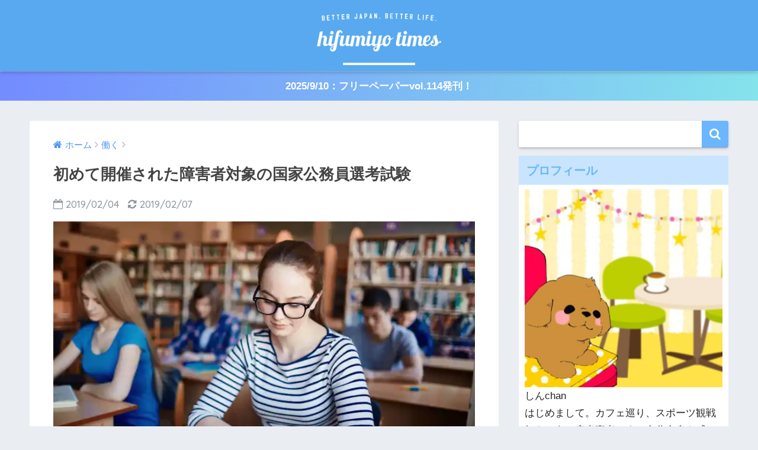

--- FILE ---
content_type: text/html; charset=UTF-8
request_url: https://1234times.jp/article_42701.html
body_size: 15281
content:
<!doctype html>
<!--[if lt IE 7]><html dir="ltr" lang="ja" class="no-js lt-ie9 lt-ie8 lt-ie7"><![endif]-->
<!--[if (IE 7)&!(IEMobile)]><html dir="ltr" lang="ja" class="no-js lt-ie9 lt-ie8"><![endif]-->
<!--[if (IE 8)&!(IEMobile)]><html dir="ltr" lang="ja" class="no-js lt-ie9"><![endif]-->
<!--[if gt IE 8]><!--> <html dir="ltr" lang="ja" class="no-js"><!--<![endif]-->
	<head>
		<meta charset="utf-8">
		<meta http-equiv="X-UA-Compatible" content="IE=edge">
		<meta name="HandheldFriendly" content="True">
		<meta name="MobileOptimized" content="320">
		<meta name="viewport" content="width=device-width, initial-scale=1 ,viewport-fit=cover"/>
		<meta name="msapplication-TileColor" content="#6bb6ff">
        <meta name="theme-color" content="#6bb6ff">
		<link rel="pingback" href="https://1234times.jp/xmlrpc.php">
		<script type="text/javascript">
/* <![CDATA[ */
(()=>{var e={};e.g=function(){if("object"==typeof globalThis)return globalThis;try{return this||new Function("return this")()}catch(e){if("object"==typeof window)return window}}(),function({ampUrl:n,isCustomizePreview:t,isAmpDevMode:r,noampQueryVarName:o,noampQueryVarValue:s,disabledStorageKey:i,mobileUserAgents:a,regexRegex:c}){if("undefined"==typeof sessionStorage)return;const d=new RegExp(c);if(!a.some((e=>{const n=e.match(d);return!(!n||!new RegExp(n[1],n[2]).test(navigator.userAgent))||navigator.userAgent.includes(e)})))return;e.g.addEventListener("DOMContentLoaded",(()=>{const e=document.getElementById("amp-mobile-version-switcher");if(!e)return;e.hidden=!1;const n=e.querySelector("a[href]");n&&n.addEventListener("click",(()=>{sessionStorage.removeItem(i)}))}));const g=r&&["paired-browsing-non-amp","paired-browsing-amp"].includes(window.name);if(sessionStorage.getItem(i)||t||g)return;const u=new URL(location.href),m=new URL(n);m.hash=u.hash,u.searchParams.has(o)&&s===u.searchParams.get(o)?sessionStorage.setItem(i,"1"):m.href!==u.href&&(window.stop(),location.replace(m.href))}({"ampUrl":"https:\/\/1234times.jp\/article_42701.html\/amp","noampQueryVarName":"noamp","noampQueryVarValue":"mobile","disabledStorageKey":"amp_mobile_redirect_disabled","mobileUserAgents":["Mobile","Android","Silk\/","Kindle","BlackBerry","Opera Mini","Opera Mobi"],"regexRegex":"^\\\/((?:.|\\n)+)\\\/([i]*)$","isCustomizePreview":false,"isAmpDevMode":false})})();
/* ]]> */
</script>
<title>初めて開催された障害者対象の国家公務員選考試験 | HIFUMIYO TIMES</title>

		<!-- All in One SEO 4.9.3 - aioseo.com -->
	<meta name="description" content="2019年2月3日（日）、国家公務員 障害者選考試験 第一次選考が行われた。全国9都市22会場で開催された第一次選考の筆記試験には、採用予定数676人に対し、8,712人が臨んだとのこと。" />
	<meta name="robots" content="max-image-preview:large" />
	<meta name="author" content="しんchan"/>
	<link rel="canonical" href="https://1234times.jp/article_42701.html" />
	<meta name="generator" content="All in One SEO (AIOSEO) 4.9.3" />
		<script type="application/ld+json" class="aioseo-schema">
			{"@context":"https:\/\/schema.org","@graph":[{"@type":"Article","@id":"https:\/\/1234times.jp\/article_42701.html#article","name":"\u521d\u3081\u3066\u958b\u50ac\u3055\u308c\u305f\u969c\u5bb3\u8005\u5bfe\u8c61\u306e\u56fd\u5bb6\u516c\u52d9\u54e1\u9078\u8003\u8a66\u9a13 | HIFUMIYO TIMES","headline":"\u521d\u3081\u3066\u958b\u50ac\u3055\u308c\u305f\u969c\u5bb3\u8005\u5bfe\u8c61\u306e\u56fd\u5bb6\u516c\u52d9\u54e1\u9078\u8003\u8a66\u9a13","author":{"@id":"https:\/\/1234times.jp\/article_author\/shin_chan#author"},"publisher":{"@id":"https:\/\/1234times.jp\/#organization"},"image":{"@type":"ImageObject","url":"https:\/\/i0.wp.com\/1234times.jp\/wp-content\/uploads\/2019\/02\/graphicstock-pretty-learner-writing-test-or-making-notes_Skbf_pvAmb.jpg?fit=1280%2C853&ssl=1","width":1280,"height":853},"datePublished":"2019-02-04T14:50:14+09:00","dateModified":"2019-02-07T14:43:28+09:00","inLanguage":"ja","mainEntityOfPage":{"@id":"https:\/\/1234times.jp\/article_42701.html#webpage"},"isPartOf":{"@id":"https:\/\/1234times.jp\/article_42701.html#webpage"},"articleSection":"\u50cd\u304f, \u5c31\u8077, \u969c\u5bb3\u8005, \u96c7\u7528"},{"@type":"BreadcrumbList","@id":"https:\/\/1234times.jp\/article_42701.html#breadcrumblist","itemListElement":[{"@type":"ListItem","@id":"https:\/\/1234times.jp#listItem","position":1,"name":"Home","item":"https:\/\/1234times.jp","nextItem":{"@type":"ListItem","@id":"https:\/\/1234times.jp\/category\/work#listItem","name":"\u50cd\u304f"}},{"@type":"ListItem","@id":"https:\/\/1234times.jp\/category\/work#listItem","position":2,"name":"\u50cd\u304f","item":"https:\/\/1234times.jp\/category\/work","nextItem":{"@type":"ListItem","@id":"https:\/\/1234times.jp\/article_42701.html#listItem","name":"\u521d\u3081\u3066\u958b\u50ac\u3055\u308c\u305f\u969c\u5bb3\u8005\u5bfe\u8c61\u306e\u56fd\u5bb6\u516c\u52d9\u54e1\u9078\u8003\u8a66\u9a13"},"previousItem":{"@type":"ListItem","@id":"https:\/\/1234times.jp#listItem","name":"Home"}},{"@type":"ListItem","@id":"https:\/\/1234times.jp\/article_42701.html#listItem","position":3,"name":"\u521d\u3081\u3066\u958b\u50ac\u3055\u308c\u305f\u969c\u5bb3\u8005\u5bfe\u8c61\u306e\u56fd\u5bb6\u516c\u52d9\u54e1\u9078\u8003\u8a66\u9a13","previousItem":{"@type":"ListItem","@id":"https:\/\/1234times.jp\/category\/work#listItem","name":"\u50cd\u304f"}}]},{"@type":"Organization","@id":"https:\/\/1234times.jp\/#organization","name":"\u3088\u308a\u826f\u3044\u793e\u4f1a\u3092\u76ee\u6307\u3059\u30e1\u30c7\u30a3\u30a2 HIFUMIYO TIMES","url":"https:\/\/1234times.jp\/"},{"@type":"Person","@id":"https:\/\/1234times.jp\/article_author\/shin_chan#author","url":"https:\/\/1234times.jp\/article_author\/shin_chan","name":"\u3057\u3093chan","image":{"@type":"ImageObject","@id":"https:\/\/1234times.jp\/article_42701.html#authorImage","url":"https:\/\/1234times.jp\/wp-content\/uploads\/2017\/01\/\u3057\u3093chan_avatar_1484893450-96x96.jpg","width":96,"height":96,"caption":"\u3057\u3093chan"}},{"@type":"WebPage","@id":"https:\/\/1234times.jp\/article_42701.html#webpage","url":"https:\/\/1234times.jp\/article_42701.html","name":"\u521d\u3081\u3066\u958b\u50ac\u3055\u308c\u305f\u969c\u5bb3\u8005\u5bfe\u8c61\u306e\u56fd\u5bb6\u516c\u52d9\u54e1\u9078\u8003\u8a66\u9a13 | HIFUMIYO TIMES","description":"2019\u5e742\u67083\u65e5\uff08\u65e5\uff09\u3001\u56fd\u5bb6\u516c\u52d9\u54e1 \u969c\u5bb3\u8005\u9078\u8003\u8a66\u9a13 \u7b2c\u4e00\u6b21\u9078\u8003\u304c\u884c\u308f\u308c\u305f\u3002\u5168\u56fd9\u90fd\u5e0222\u4f1a\u5834\u3067\u958b\u50ac\u3055\u308c\u305f\u7b2c\u4e00\u6b21\u9078\u8003\u306e\u7b46\u8a18\u8a66\u9a13\u306b\u306f\u3001\u63a1\u7528\u4e88\u5b9a\u6570676\u4eba\u306b\u5bfe\u3057\u30018,712\u4eba\u304c\u81e8\u3093\u3060\u3068\u306e\u3053\u3068\u3002","inLanguage":"ja","isPartOf":{"@id":"https:\/\/1234times.jp\/#website"},"breadcrumb":{"@id":"https:\/\/1234times.jp\/article_42701.html#breadcrumblist"},"author":{"@id":"https:\/\/1234times.jp\/article_author\/shin_chan#author"},"creator":{"@id":"https:\/\/1234times.jp\/article_author\/shin_chan#author"},"image":{"@type":"ImageObject","url":"https:\/\/i0.wp.com\/1234times.jp\/wp-content\/uploads\/2019\/02\/graphicstock-pretty-learner-writing-test-or-making-notes_Skbf_pvAmb.jpg?fit=1280%2C853&ssl=1","@id":"https:\/\/1234times.jp\/article_42701.html\/#mainImage","width":1280,"height":853},"primaryImageOfPage":{"@id":"https:\/\/1234times.jp\/article_42701.html#mainImage"},"datePublished":"2019-02-04T14:50:14+09:00","dateModified":"2019-02-07T14:43:28+09:00"},{"@type":"WebSite","@id":"https:\/\/1234times.jp\/#website","url":"https:\/\/1234times.jp\/","name":"\u3088\u308a\u826f\u3044\u793e\u4f1a\u3092\u76ee\u6307\u3059\u30e1\u30c7\u30a3\u30a2 HIFUMIYO TIMES","alternateName":"HIFUMIYO TIMES","inLanguage":"ja","publisher":{"@id":"https:\/\/1234times.jp\/#organization"}}]}
		</script>
		<!-- All in One SEO -->

<link rel='dns-prefetch' href='//secure.gravatar.com' />
<link rel='dns-prefetch' href='//stats.wp.com' />
<link rel='dns-prefetch' href='//ajax.googleapis.com' />
<link rel='dns-prefetch' href='//fonts.googleapis.com' />
<link rel='dns-prefetch' href='//v0.wordpress.com' />
<link rel='dns-prefetch' href='//widgets.wp.com' />
<link rel='dns-prefetch' href='//s0.wp.com' />
<link rel='dns-prefetch' href='//0.gravatar.com' />
<link rel='dns-prefetch' href='//1.gravatar.com' />
<link rel='dns-prefetch' href='//2.gravatar.com' />
<link rel='dns-prefetch' href='//jetpack.wordpress.com' />
<link rel='dns-prefetch' href='//public-api.wordpress.com' />
<link rel='preconnect' href='//i0.wp.com' />
<link rel='preconnect' href='//c0.wp.com' />
<link rel="alternate" type="application/rss+xml" title="より良い社会を目指すメディア HIFUMIYO TIMES &raquo; フィード" href="https://1234times.jp/feed" />
<link rel="alternate" type="application/rss+xml" title="より良い社会を目指すメディア HIFUMIYO TIMES &raquo; コメントフィード" href="https://1234times.jp/comments/feed" />
<link rel="alternate" title="oEmbed (JSON)" type="application/json+oembed" href="https://1234times.jp/wp-json/oembed/1.0/embed?url=https%3A%2F%2F1234times.jp%2Farticle_42701.html" />
<link rel="alternate" title="oEmbed (XML)" type="text/xml+oembed" href="https://1234times.jp/wp-json/oembed/1.0/embed?url=https%3A%2F%2F1234times.jp%2Farticle_42701.html&#038;format=xml" />
<style id='wp-img-auto-sizes-contain-inline-css' type='text/css'>
img:is([sizes=auto i],[sizes^="auto," i]){contain-intrinsic-size:3000px 1500px}
/*# sourceURL=wp-img-auto-sizes-contain-inline-css */
</style>
<link rel='stylesheet' id='jetpack_related-posts-css' href='https://c0.wp.com/p/jetpack/15.4/modules/related-posts/related-posts.css' type='text/css' media='all' />
<style id='wp-block-library-inline-css' type='text/css'>
:root{--wp-block-synced-color:#7a00df;--wp-block-synced-color--rgb:122,0,223;--wp-bound-block-color:var(--wp-block-synced-color);--wp-editor-canvas-background:#ddd;--wp-admin-theme-color:#007cba;--wp-admin-theme-color--rgb:0,124,186;--wp-admin-theme-color-darker-10:#006ba1;--wp-admin-theme-color-darker-10--rgb:0,107,160.5;--wp-admin-theme-color-darker-20:#005a87;--wp-admin-theme-color-darker-20--rgb:0,90,135;--wp-admin-border-width-focus:2px}@media (min-resolution:192dpi){:root{--wp-admin-border-width-focus:1.5px}}.wp-element-button{cursor:pointer}:root .has-very-light-gray-background-color{background-color:#eee}:root .has-very-dark-gray-background-color{background-color:#313131}:root .has-very-light-gray-color{color:#eee}:root .has-very-dark-gray-color{color:#313131}:root .has-vivid-green-cyan-to-vivid-cyan-blue-gradient-background{background:linear-gradient(135deg,#00d084,#0693e3)}:root .has-purple-crush-gradient-background{background:linear-gradient(135deg,#34e2e4,#4721fb 50%,#ab1dfe)}:root .has-hazy-dawn-gradient-background{background:linear-gradient(135deg,#faaca8,#dad0ec)}:root .has-subdued-olive-gradient-background{background:linear-gradient(135deg,#fafae1,#67a671)}:root .has-atomic-cream-gradient-background{background:linear-gradient(135deg,#fdd79a,#004a59)}:root .has-nightshade-gradient-background{background:linear-gradient(135deg,#330968,#31cdcf)}:root .has-midnight-gradient-background{background:linear-gradient(135deg,#020381,#2874fc)}:root{--wp--preset--font-size--normal:16px;--wp--preset--font-size--huge:42px}.has-regular-font-size{font-size:1em}.has-larger-font-size{font-size:2.625em}.has-normal-font-size{font-size:var(--wp--preset--font-size--normal)}.has-huge-font-size{font-size:var(--wp--preset--font-size--huge)}.has-text-align-center{text-align:center}.has-text-align-left{text-align:left}.has-text-align-right{text-align:right}.has-fit-text{white-space:nowrap!important}#end-resizable-editor-section{display:none}.aligncenter{clear:both}.items-justified-left{justify-content:flex-start}.items-justified-center{justify-content:center}.items-justified-right{justify-content:flex-end}.items-justified-space-between{justify-content:space-between}.screen-reader-text{border:0;clip-path:inset(50%);height:1px;margin:-1px;overflow:hidden;padding:0;position:absolute;width:1px;word-wrap:normal!important}.screen-reader-text:focus{background-color:#ddd;clip-path:none;color:#444;display:block;font-size:1em;height:auto;left:5px;line-height:normal;padding:15px 23px 14px;text-decoration:none;top:5px;width:auto;z-index:100000}html :where(.has-border-color){border-style:solid}html :where([style*=border-top-color]){border-top-style:solid}html :where([style*=border-right-color]){border-right-style:solid}html :where([style*=border-bottom-color]){border-bottom-style:solid}html :where([style*=border-left-color]){border-left-style:solid}html :where([style*=border-width]){border-style:solid}html :where([style*=border-top-width]){border-top-style:solid}html :where([style*=border-right-width]){border-right-style:solid}html :where([style*=border-bottom-width]){border-bottom-style:solid}html :where([style*=border-left-width]){border-left-style:solid}html :where(img[class*=wp-image-]){height:auto;max-width:100%}:where(figure){margin:0 0 1em}html :where(.is-position-sticky){--wp-admin--admin-bar--position-offset:var(--wp-admin--admin-bar--height,0px)}@media screen and (max-width:600px){html :where(.is-position-sticky){--wp-admin--admin-bar--position-offset:0px}}

/*# sourceURL=wp-block-library-inline-css */
</style><style id='global-styles-inline-css' type='text/css'>
:root{--wp--preset--aspect-ratio--square: 1;--wp--preset--aspect-ratio--4-3: 4/3;--wp--preset--aspect-ratio--3-4: 3/4;--wp--preset--aspect-ratio--3-2: 3/2;--wp--preset--aspect-ratio--2-3: 2/3;--wp--preset--aspect-ratio--16-9: 16/9;--wp--preset--aspect-ratio--9-16: 9/16;--wp--preset--color--black: #000000;--wp--preset--color--cyan-bluish-gray: #abb8c3;--wp--preset--color--white: #ffffff;--wp--preset--color--pale-pink: #f78da7;--wp--preset--color--vivid-red: #cf2e2e;--wp--preset--color--luminous-vivid-orange: #ff6900;--wp--preset--color--luminous-vivid-amber: #fcb900;--wp--preset--color--light-green-cyan: #7bdcb5;--wp--preset--color--vivid-green-cyan: #00d084;--wp--preset--color--pale-cyan-blue: #8ed1fc;--wp--preset--color--vivid-cyan-blue: #0693e3;--wp--preset--color--vivid-purple: #9b51e0;--wp--preset--gradient--vivid-cyan-blue-to-vivid-purple: linear-gradient(135deg,rgb(6,147,227) 0%,rgb(155,81,224) 100%);--wp--preset--gradient--light-green-cyan-to-vivid-green-cyan: linear-gradient(135deg,rgb(122,220,180) 0%,rgb(0,208,130) 100%);--wp--preset--gradient--luminous-vivid-amber-to-luminous-vivid-orange: linear-gradient(135deg,rgb(252,185,0) 0%,rgb(255,105,0) 100%);--wp--preset--gradient--luminous-vivid-orange-to-vivid-red: linear-gradient(135deg,rgb(255,105,0) 0%,rgb(207,46,46) 100%);--wp--preset--gradient--very-light-gray-to-cyan-bluish-gray: linear-gradient(135deg,rgb(238,238,238) 0%,rgb(169,184,195) 100%);--wp--preset--gradient--cool-to-warm-spectrum: linear-gradient(135deg,rgb(74,234,220) 0%,rgb(151,120,209) 20%,rgb(207,42,186) 40%,rgb(238,44,130) 60%,rgb(251,105,98) 80%,rgb(254,248,76) 100%);--wp--preset--gradient--blush-light-purple: linear-gradient(135deg,rgb(255,206,236) 0%,rgb(152,150,240) 100%);--wp--preset--gradient--blush-bordeaux: linear-gradient(135deg,rgb(254,205,165) 0%,rgb(254,45,45) 50%,rgb(107,0,62) 100%);--wp--preset--gradient--luminous-dusk: linear-gradient(135deg,rgb(255,203,112) 0%,rgb(199,81,192) 50%,rgb(65,88,208) 100%);--wp--preset--gradient--pale-ocean: linear-gradient(135deg,rgb(255,245,203) 0%,rgb(182,227,212) 50%,rgb(51,167,181) 100%);--wp--preset--gradient--electric-grass: linear-gradient(135deg,rgb(202,248,128) 0%,rgb(113,206,126) 100%);--wp--preset--gradient--midnight: linear-gradient(135deg,rgb(2,3,129) 0%,rgb(40,116,252) 100%);--wp--preset--font-size--small: 13px;--wp--preset--font-size--medium: 20px;--wp--preset--font-size--large: 36px;--wp--preset--font-size--x-large: 42px;--wp--preset--spacing--20: 0.44rem;--wp--preset--spacing--30: 0.67rem;--wp--preset--spacing--40: 1rem;--wp--preset--spacing--50: 1.5rem;--wp--preset--spacing--60: 2.25rem;--wp--preset--spacing--70: 3.38rem;--wp--preset--spacing--80: 5.06rem;--wp--preset--shadow--natural: 6px 6px 9px rgba(0, 0, 0, 0.2);--wp--preset--shadow--deep: 12px 12px 50px rgba(0, 0, 0, 0.4);--wp--preset--shadow--sharp: 6px 6px 0px rgba(0, 0, 0, 0.2);--wp--preset--shadow--outlined: 6px 6px 0px -3px rgb(255, 255, 255), 6px 6px rgb(0, 0, 0);--wp--preset--shadow--crisp: 6px 6px 0px rgb(0, 0, 0);}:where(.is-layout-flex){gap: 0.5em;}:where(.is-layout-grid){gap: 0.5em;}body .is-layout-flex{display: flex;}.is-layout-flex{flex-wrap: wrap;align-items: center;}.is-layout-flex > :is(*, div){margin: 0;}body .is-layout-grid{display: grid;}.is-layout-grid > :is(*, div){margin: 0;}:where(.wp-block-columns.is-layout-flex){gap: 2em;}:where(.wp-block-columns.is-layout-grid){gap: 2em;}:where(.wp-block-post-template.is-layout-flex){gap: 1.25em;}:where(.wp-block-post-template.is-layout-grid){gap: 1.25em;}.has-black-color{color: var(--wp--preset--color--black) !important;}.has-cyan-bluish-gray-color{color: var(--wp--preset--color--cyan-bluish-gray) !important;}.has-white-color{color: var(--wp--preset--color--white) !important;}.has-pale-pink-color{color: var(--wp--preset--color--pale-pink) !important;}.has-vivid-red-color{color: var(--wp--preset--color--vivid-red) !important;}.has-luminous-vivid-orange-color{color: var(--wp--preset--color--luminous-vivid-orange) !important;}.has-luminous-vivid-amber-color{color: var(--wp--preset--color--luminous-vivid-amber) !important;}.has-light-green-cyan-color{color: var(--wp--preset--color--light-green-cyan) !important;}.has-vivid-green-cyan-color{color: var(--wp--preset--color--vivid-green-cyan) !important;}.has-pale-cyan-blue-color{color: var(--wp--preset--color--pale-cyan-blue) !important;}.has-vivid-cyan-blue-color{color: var(--wp--preset--color--vivid-cyan-blue) !important;}.has-vivid-purple-color{color: var(--wp--preset--color--vivid-purple) !important;}.has-black-background-color{background-color: var(--wp--preset--color--black) !important;}.has-cyan-bluish-gray-background-color{background-color: var(--wp--preset--color--cyan-bluish-gray) !important;}.has-white-background-color{background-color: var(--wp--preset--color--white) !important;}.has-pale-pink-background-color{background-color: var(--wp--preset--color--pale-pink) !important;}.has-vivid-red-background-color{background-color: var(--wp--preset--color--vivid-red) !important;}.has-luminous-vivid-orange-background-color{background-color: var(--wp--preset--color--luminous-vivid-orange) !important;}.has-luminous-vivid-amber-background-color{background-color: var(--wp--preset--color--luminous-vivid-amber) !important;}.has-light-green-cyan-background-color{background-color: var(--wp--preset--color--light-green-cyan) !important;}.has-vivid-green-cyan-background-color{background-color: var(--wp--preset--color--vivid-green-cyan) !important;}.has-pale-cyan-blue-background-color{background-color: var(--wp--preset--color--pale-cyan-blue) !important;}.has-vivid-cyan-blue-background-color{background-color: var(--wp--preset--color--vivid-cyan-blue) !important;}.has-vivid-purple-background-color{background-color: var(--wp--preset--color--vivid-purple) !important;}.has-black-border-color{border-color: var(--wp--preset--color--black) !important;}.has-cyan-bluish-gray-border-color{border-color: var(--wp--preset--color--cyan-bluish-gray) !important;}.has-white-border-color{border-color: var(--wp--preset--color--white) !important;}.has-pale-pink-border-color{border-color: var(--wp--preset--color--pale-pink) !important;}.has-vivid-red-border-color{border-color: var(--wp--preset--color--vivid-red) !important;}.has-luminous-vivid-orange-border-color{border-color: var(--wp--preset--color--luminous-vivid-orange) !important;}.has-luminous-vivid-amber-border-color{border-color: var(--wp--preset--color--luminous-vivid-amber) !important;}.has-light-green-cyan-border-color{border-color: var(--wp--preset--color--light-green-cyan) !important;}.has-vivid-green-cyan-border-color{border-color: var(--wp--preset--color--vivid-green-cyan) !important;}.has-pale-cyan-blue-border-color{border-color: var(--wp--preset--color--pale-cyan-blue) !important;}.has-vivid-cyan-blue-border-color{border-color: var(--wp--preset--color--vivid-cyan-blue) !important;}.has-vivid-purple-border-color{border-color: var(--wp--preset--color--vivid-purple) !important;}.has-vivid-cyan-blue-to-vivid-purple-gradient-background{background: var(--wp--preset--gradient--vivid-cyan-blue-to-vivid-purple) !important;}.has-light-green-cyan-to-vivid-green-cyan-gradient-background{background: var(--wp--preset--gradient--light-green-cyan-to-vivid-green-cyan) !important;}.has-luminous-vivid-amber-to-luminous-vivid-orange-gradient-background{background: var(--wp--preset--gradient--luminous-vivid-amber-to-luminous-vivid-orange) !important;}.has-luminous-vivid-orange-to-vivid-red-gradient-background{background: var(--wp--preset--gradient--luminous-vivid-orange-to-vivid-red) !important;}.has-very-light-gray-to-cyan-bluish-gray-gradient-background{background: var(--wp--preset--gradient--very-light-gray-to-cyan-bluish-gray) !important;}.has-cool-to-warm-spectrum-gradient-background{background: var(--wp--preset--gradient--cool-to-warm-spectrum) !important;}.has-blush-light-purple-gradient-background{background: var(--wp--preset--gradient--blush-light-purple) !important;}.has-blush-bordeaux-gradient-background{background: var(--wp--preset--gradient--blush-bordeaux) !important;}.has-luminous-dusk-gradient-background{background: var(--wp--preset--gradient--luminous-dusk) !important;}.has-pale-ocean-gradient-background{background: var(--wp--preset--gradient--pale-ocean) !important;}.has-electric-grass-gradient-background{background: var(--wp--preset--gradient--electric-grass) !important;}.has-midnight-gradient-background{background: var(--wp--preset--gradient--midnight) !important;}.has-small-font-size{font-size: var(--wp--preset--font-size--small) !important;}.has-medium-font-size{font-size: var(--wp--preset--font-size--medium) !important;}.has-large-font-size{font-size: var(--wp--preset--font-size--large) !important;}.has-x-large-font-size{font-size: var(--wp--preset--font-size--x-large) !important;}
/*# sourceURL=global-styles-inline-css */
</style>

<style id='classic-theme-styles-inline-css' type='text/css'>
/*! This file is auto-generated */
.wp-block-button__link{color:#fff;background-color:#32373c;border-radius:9999px;box-shadow:none;text-decoration:none;padding:calc(.667em + 2px) calc(1.333em + 2px);font-size:1.125em}.wp-block-file__button{background:#32373c;color:#fff;text-decoration:none}
/*# sourceURL=/wp-includes/css/classic-themes.min.css */
</style>
<link rel='stylesheet' id='author-profile-widget-css-css' href='https://1234times.jp/wp-content/plugins/author-profile-widget/./css/author-profile-widget.css' type='text/css' media='all' />
<link rel='stylesheet' id='sng-stylesheet-css' href='https://1234times.jp/wp-content/themes/sango-theme/style.css?ver14' type='text/css' media='all' />
<link rel='stylesheet' id='sng-option-css' href='https://1234times.jp/wp-content/themes/sango-theme/entry-option.css?ver14' type='text/css' media='all' />
<link rel='stylesheet' id='child-style-css' href='https://1234times.jp/wp-content/themes/sango-theme-child/style.css' type='text/css' media='all' />
<link rel='stylesheet' id='jetpack_likes-css' href='https://c0.wp.com/p/jetpack/15.4/modules/likes/style.css' type='text/css' media='all' />
<link rel='stylesheet' id='meks-author-widget-css' href='https://1234times.jp/wp-content/plugins/meks-smart-author-widget/css/style.css' type='text/css' media='all' />
<link crossorigin="anonymous" rel='stylesheet' id='sng-googlefonts-css' href='//fonts.googleapis.com/css?family=Quicksand%3A500%2C700' type='text/css' media='all' />
<link rel='stylesheet' id='sng-fontawesome-css' href='https://1234times.jp/wp-content/themes/sango-theme/library/fontawesome/css/font-awesome.min.css' type='text/css' media='all' />
<script type="text/javascript" id="jetpack_related-posts-js-extra">
/* <![CDATA[ */
var related_posts_js_options = {"post_heading":"h4"};
//# sourceURL=jetpack_related-posts-js-extra
/* ]]> */
</script>
<script type="text/javascript" src="https://c0.wp.com/p/jetpack/15.4/_inc/build/related-posts/related-posts.min.js" id="jetpack_related-posts-js"></script>
<script type="text/javascript" src="https://ajax.googleapis.com/ajax/libs/jquery/2.2.4/jquery.min.js" id="jquery-js"></script>
<script type="text/javascript" src="https://1234times.jp/wp-content/themes/sango-theme/library/js/modernizr.custom.min.js" id="sng-modernizr-js"></script>
<link rel="https://api.w.org/" href="https://1234times.jp/wp-json/" /><link rel="alternate" title="JSON" type="application/json" href="https://1234times.jp/wp-json/wp/v2/posts/42701" /><link rel="EditURI" type="application/rsd+xml" title="RSD" href="https://1234times.jp/xmlrpc.php?rsd" />
<link rel='shortlink' href='https://wp.me/p7G6Xd-b6J' />
<link rel="alternate" type="text/html" media="only screen and (max-width: 640px)" href="https://1234times.jp/article_42701.html/amp">	<style>img#wpstats{display:none}</style>
		<meta property="og:title" content="初めて開催された障害者対象の国家公務員選考試験" />
<meta property="og:description" content="倍率は10倍超え！6,997人が障害者対象国家公務員試験に挑戦！ 2019年2月3日（日）、国家公務員 障害者選考試験 第一次選考が行われた。全国9都市22会場で開催された第一次選考の筆記試験には、採用予定数676人に対 ... " />
<meta property="og:type" content="article" />
<meta property="og:url" content="https://1234times.jp/article_42701.html" />
<meta property="og:image" content="https://i0.wp.com/1234times.jp/wp-content/uploads/2019/02/graphicstock-pretty-learner-writing-test-or-making-notes_Skbf_pvAmb.jpg?fit=680%2C453&#038;ssl=1" />
<meta property="og:site_name" content="より良い社会を目指すメディア HIFUMIYO TIMES" />
<meta name="twitter:card" content="summary_large_image" />
<meta property="fb:app_id" content="1153207544730855"><script async src=""https://platform.twitter.com/widgets.js"" charset=""utf-8""></script> 
<!-- Meta Pixel Code -->
<script type='text/javascript'>
!function(f,b,e,v,n,t,s){if(f.fbq)return;n=f.fbq=function(){n.callMethod?
n.callMethod.apply(n,arguments):n.queue.push(arguments)};if(!f._fbq)f._fbq=n;
n.push=n;n.loaded=!0;n.version='2.0';n.queue=[];t=b.createElement(e);t.async=!0;
t.src=v;s=b.getElementsByTagName(e)[0];s.parentNode.insertBefore(t,s)}(window,
document,'script','https://connect.facebook.net/en_US/fbevents.js?v=next');
</script>
<!-- End Meta Pixel Code -->

      <script type='text/javascript'>
        var url = window.location.origin + '?ob=open-bridge';
        fbq('set', 'openbridge', '241014766514387', url);
      </script>
    <script type='text/javascript'>fbq('init', '241014766514387', {}, {
    "agent": "wordpress-6.9-3.0.16"
})</script><script type='text/javascript'>
    fbq('track', 'PageView', []);
  </script>
<!-- Meta Pixel Code -->
<noscript>
<img height="1" width="1" style="display:none" alt="fbpx"
src="https://www.facebook.com/tr?id=241014766514387&ev=PageView&noscript=1" />
</noscript>
<!-- End Meta Pixel Code -->
<link rel="amphtml" href="https://1234times.jp/article_42701.html/amp"><style>#amp-mobile-version-switcher{left:0;position:absolute;width:100%;z-index:100}#amp-mobile-version-switcher>a{background-color:#444;border:0;color:#eaeaea;display:block;font-family:-apple-system,BlinkMacSystemFont,Segoe UI,Roboto,Oxygen-Sans,Ubuntu,Cantarell,Helvetica Neue,sans-serif;font-size:16px;font-weight:600;padding:15px 0;text-align:center;-webkit-text-decoration:none;text-decoration:none}#amp-mobile-version-switcher>a:active,#amp-mobile-version-switcher>a:focus,#amp-mobile-version-switcher>a:hover{-webkit-text-decoration:underline;text-decoration:underline}</style><link rel="icon" href="https://i0.wp.com/1234times.jp/wp-content/uploads/2018/04/cropped-ico.png?fit=32%2C32&#038;ssl=1" sizes="32x32" />
<link rel="icon" href="https://i0.wp.com/1234times.jp/wp-content/uploads/2018/04/cropped-ico.png?fit=192%2C192&#038;ssl=1" sizes="192x192" />
<link rel="apple-touch-icon" href="https://i0.wp.com/1234times.jp/wp-content/uploads/2018/04/cropped-ico.png?fit=180%2C180&#038;ssl=1" />
<meta name="msapplication-TileImage" content="https://i0.wp.com/1234times.jp/wp-content/uploads/2018/04/cropped-ico.png?fit=270%2C270&#038;ssl=1" />
		<style type="text/css" id="wp-custom-css">
			/* トップページの幅 */
@media only screen and (min-width: 1230px) {
  .wrap {
    width: 1180px;
  }
  .d-5of7 {
    width: 70%;/*メインコンテンツ幅*/
  }
  .d-2of7 {
    width: 30%;/*サイドバー幅*/
  }
}

/* PC logo */
@media only screen and (min-width: 768px) {
 #logo, #logo img, .desktop-nav li a {
 height: 100px;
 line-height: 50px;
 }
}

/* mobile logo */
@media only screen and (min-width: 320px) {
 #logo, #logo img, .desktop-nav li a {
 height: 100px;
 line-height: 50px;
 }
}

/* ウィジェットの天地を小さく */
.widget {
 margin-bottom: .75em;
}

/* wave hiden */
.nothumb .entry-meta:after, .nothumb .page-title:after {
 content: none;
}		</style>
		<style>
a {color: #4f96f6;}
.main-c {color: #6bb6ff;}
.main-bc {background-color: #6bb6ff;}
.main-bdr,#inner-content .main-bdr {border-color:  #6bb6ff;}
.pastel-bc , #inner-content .pastel-bc {background-color: #c8e4ff;}
.accent-c {color: #ffb36b;}
.accent-bc {background-color: #ffb36b;}
.header,#footer-menu,.drawer__title {background-color: #58a9ef;}
#logo a {color: #FFF;}
.desktop-nav li a , .mobile-nav li a, #footer-menu a ,.copyright, #drawer__open,.drawer__title {color: #FFF;}
.drawer__title .close span, .drawer__title .close span:before {background: #FFF;}
.desktop-nav li:after {background: #FFF;}
.mobile-nav .current-menu-item {border-bottom-color: #FFF;}
.widgettitle {color: #6bb6ff;background-color:#c8e4ff;}
.footer {background-color: #e0e4eb;}
.footer, .footer a, .footer .widget ul li a {color: #3c3c3c;}
.body_bc {background-color: #eaedf2;}
/*Main Color*/
#toc_container .toc_title, #footer_menu .raised, .pagination a, .pagination span, #reply-title:before , .entry-content blockquote:before ,.main-c-before li:before ,.main-c-b:before{color: #6bb6ff;}
/*Main Color Background*/
#searchsubmit, #toc_container .toc_title:before, .cat-name, .pre_tag > span, .pagination .current, #submit ,.withtag_list > span,.main-bc-before li:before {background-color: #6bb6ff;}
/*Main Color Border*/
#toc_container, h3 ,.li-mainbdr ul,.li-mainbdr ol {border-color: #6bb6ff;}
/*Accent Color*/
.search-title .fa-search ,.acc-bc-before li:before {background: #ffb36b;}
/*Accent Color border*/
.li-accentbdr ul, .li-accentbdr ol {border-color: #ffb36b;}
/*Pastel Color Background*/
.pagination a:hover ,.li-pastelbc ul, .li-pastelbc ol {background: #c8e4ff;}
/*FontSize*/
body {font-size: 100%;}
@media only screen and (min-width: 481px) {
body {font-size: 107%;}
}
@media only screen and (min-width: 1030px) {
body {font-size: 107%;}
}
/*Others*/
.totop {background: #5ba9f7;}
.header-info a {color: #FFF; background: linear-gradient(95deg,#738bff,#85e3ec);}
.fixed-menu ul {background: #FFF;}
.fixed-menu a {color: #a2a7ab;}
.fixed-menu .current-menu-item a , .fixed-menu ul li a.active {color: #6bb6ff;}
.post-tab {background: #FFF;} .post-tab>div {color: #a7a7a7} .post-tab > div.tab-active{background: linear-gradient(45deg,#bdb9ff,#67b8ff)}
</style>
	</head>
	<body data-rsssl=1 class="wp-singular post-template-default single single-post postid-42701 single-format-standard wp-theme-sango-theme wp-child-theme-sango-theme-child">
		<div id="container">
			<header class="header header--center">
								<div id="inner-header" class="wrap cf">
										<p id="logo" class="h1 dfont">
						<a href="https://1234times.jp"><img src="https://1234times.jp/wp-content/uploads/2018/04/logo-1.png" alt="より良い社会を目指すメディア HIFUMIYO TIMES"></a>
					</p>
									</div>
							</header>
			<div class="header-info"><a href="">2025/9/10：フリーペーパーvol.114発刊！</a></div>	<div id="content">
		<div id="inner-content" class="wrap cf">
			<main id="main" class="m-all t-2of3 d-5of7 cf">
				
							       <article id="entry" class="cf post-42701 post type-post status-publish format-standard has-post-thumbnail category-work tag-find_work tag-handicapped tag-employmen">
			       	  <header class="article-header entry-header">
	<nav id="breadcrumb"><ul itemscope itemtype="http://schema.org/BreadcrumbList"><li itemprop="itemListElement" itemscope itemtype="http://schema.org/ListItem"><a href="https://1234times.jp" itemprop="item"><span itemprop="name">ホーム</span></a><meta itemprop="position" content="1" /></li><li itemprop="itemListElement" itemscope itemtype="http://schema.org/ListItem"><a href="https://1234times.jp/category/work" itemprop="item"><span itemprop="name">働く</span></a><meta itemprop="position" content="2" /></li></ul></nav>    <h1 class="entry-title single-title">初めて開催された障害者対象の国家公務員選考試験</h1>
	<p class="entry-meta vcard dfont">
			       	<time class="pubdate entry-time" datetime="2019-02-04">2019/02/04</time>
	       		       		<time class="updated entry-time" datetime="2019-02-07">2019/02/07</time>
       	    </p>
            <p class="post-thumbnail"><img width="680" height="453" src="https://i0.wp.com/1234times.jp/wp-content/uploads/2019/02/graphicstock-pretty-learner-writing-test-or-making-notes_Skbf_pvAmb.jpg?fit=680%2C453&amp;ssl=1" class="attachment-large size-large wp-post-image" alt="" decoding="async" fetchpriority="high" srcset="https://i0.wp.com/1234times.jp/wp-content/uploads/2019/02/graphicstock-pretty-learner-writing-test-or-making-notes_Skbf_pvAmb.jpg?w=1280&amp;ssl=1 1280w, https://i0.wp.com/1234times.jp/wp-content/uploads/2019/02/graphicstock-pretty-learner-writing-test-or-making-notes_Skbf_pvAmb.jpg?resize=300%2C200&amp;ssl=1 300w, https://i0.wp.com/1234times.jp/wp-content/uploads/2019/02/graphicstock-pretty-learner-writing-test-or-making-notes_Skbf_pvAmb.jpg?resize=768%2C512&amp;ssl=1 768w, https://i0.wp.com/1234times.jp/wp-content/uploads/2019/02/graphicstock-pretty-learner-writing-test-or-making-notes_Skbf_pvAmb.jpg?resize=1024%2C682&amp;ssl=1 1024w" sizes="(max-width: 680px) 100vw, 680px" /></p>
			    <div class="sns-btn sns-dif normal-sns">
            <ul>
          <!-- twitter -->
          <li class="tw sns-btn__item">
              <a href="http://twitter.com/share?url=https%3A%2F%2F1234times.jp%2Farticle_42701.html&text=%E5%88%9D%E3%82%81%E3%81%A6%E9%96%8B%E5%82%AC%E3%81%95%E3%82%8C%E3%81%9F%E9%9A%9C%E5%AE%B3%E8%80%85%E5%AF%BE%E8%B1%A1%E3%81%AE%E5%9B%BD%E5%AE%B6%E5%85%AC%E5%8B%99%E5%93%A1%E9%81%B8%E8%80%83%E8%A9%A6%E9%A8%93%EF%BD%9C%E3%82%88%E3%82%8A%E8%89%AF%E3%81%84%E7%A4%BE%E4%BC%9A%E3%82%92%E7%9B%AE%E6%8C%87%E3%81%99%E3%83%A1%E3%83%87%E3%82%A3%E3%82%A2+HIFUMIYO+TIMES" target="_blank" rel="nofollow">
                  <i class="fa fa-twitter"></i>
                  <span class="share_txt">ツイート</span>
              </a>
                        </li>

          <!-- facebook -->
          <li class="fb sns-btn__item">
              <a href="http://www.facebook.com/share.php?u=https%3A%2F%2F1234times.jp%2Farticle_42701.html&t=%E5%88%9D%E3%82%81%E3%81%A6%E9%96%8B%E5%82%AC%E3%81%95%E3%82%8C%E3%81%9F%E9%9A%9C%E5%AE%B3%E8%80%85%E5%AF%BE%E8%B1%A1%E3%81%AE%E5%9B%BD%E5%AE%B6%E5%85%AC%E5%8B%99%E5%93%A1%E9%81%B8%E8%80%83%E8%A9%A6%E9%A8%93%EF%BD%9C%E3%82%88%E3%82%8A%E8%89%AF%E3%81%84%E7%A4%BE%E4%BC%9A%E3%82%92%E7%9B%AE%E6%8C%87%E3%81%99%E3%83%A1%E3%83%87%E3%82%A3%E3%82%A2+HIFUMIYO+TIMES" target="_blank" rel="nofollow">
                  <i class="fa fa-facebook"></i>
                  <span class="share_txt">シェア</span>
              </a>
                        </li>

          <!-- はてなブックマーク -->
          <li class="hatebu sns-btn__item">
            <a href="http://b.hatena.ne.jp/add?mode=confirm&url=https%3A%2F%2F1234times.jp%2Farticle_42701.html"  onclick="javascript:window.open(this.href, '', 'menubar=no,toolbar=no,resizable=yes,scrollbars=yes,height=400,width=510');return false;" target="_blank" rel="nofollow">
                  <i class="fa fa-hatebu"></i>
                  <span class="share_txt">はてブ</span>
              </a>
                        </li>

          <!-- Google+ 別デザインのときは非表示に-->
          
          <!-- Pocket -->
          <li class="pkt sns-btn__item">
             <a href="http://getpocket.com/edit?url=https%3A%2F%2F1234times.jp%2Farticle_42701.html&title=%E5%88%9D%E3%82%81%E3%81%A6%E9%96%8B%E5%82%AC%E3%81%95%E3%82%8C%E3%81%9F%E9%9A%9C%E5%AE%B3%E8%80%85%E5%AF%BE%E8%B1%A1%E3%81%AE%E5%9B%BD%E5%AE%B6%E5%85%AC%E5%8B%99%E5%93%A1%E9%81%B8%E8%80%83%E8%A9%A6%E9%A8%93%EF%BD%9C%E3%82%88%E3%82%8A%E8%89%AF%E3%81%84%E7%A4%BE%E4%BC%9A%E3%82%92%E7%9B%AE%E6%8C%87%E3%81%99%E3%83%A1%E3%83%87%E3%82%A3%E3%82%A2+HIFUMIYO+TIMES" target="_blank" rel="nofollow">
                  <i class="fa fa-get-pocket"></i>
                  <span class="share_txt">Pocket</span>
              </a>
                        </li>

          <!-- LINE -->
          <li class="line sns-btn__item">
              <a href="http://line.me/R/msg/text/?https%3A%2F%2F1234times.jp%2Farticle_42701.html%0D%0A%E5%88%9D%E3%82%81%E3%81%A6%E9%96%8B%E5%82%AC%E3%81%95%E3%82%8C%E3%81%9F%E9%9A%9C%E5%AE%B3%E8%80%85%E5%AF%BE%E8%B1%A1%E3%81%AE%E5%9B%BD%E5%AE%B6%E5%85%AC%E5%8B%99%E5%93%A1%E9%81%B8%E8%80%83%E8%A9%A6%E9%A8%93%EF%BD%9C%E3%82%88%E3%82%8A%E8%89%AF%E3%81%84%E7%A4%BE%E4%BC%9A%E3%82%92%E7%9B%AE%E6%8C%87%E3%81%99%E3%83%A1%E3%83%87%E3%82%A3%E3%82%A2+HIFUMIYO+TIMES" target="_blank" rel="nofollow">
                 <i class="fa fa-comment"></i>
                  <span class="share_txt dfont">LINE</span>
              </a>
          </li>
      </ul>
  </div>
  </header><section class="entry-content cf">
  <h2><strong>倍率は10倍超え！6,997人が障害者対象国家公務員試験に挑戦！</strong></h2>
<p>2019年2月3日（日）、国家公務員 障害者選考試験 第一次選考が行われた。全国9都市22会場で開催された第一次選考の筆記試験には、採用予定数676人に対し、8,712人が申し込み、6,997人が受験したとのこと。</p>
<p>第一次選考通過者発表日は2月22日（金）10:00、第一次選考通過者対象の合同業務説明会（全国9都市：2月24日〜26日）を経て、第二次選考試験が2月27日（水）〜3月13日（水）に開催される。合格発表日は3月22日（金）10:00となっている。</p>
<p>各地域別の採用予定人数は</p>
<ul>
<li>北海道 43人</li>
<li>東北 48人</li>
<li>関東甲信越 328人</li>
<li>東海北陸 58人</li>
<li>近畿 68人</li>
<li>中国 37人</li>
<li>四国 26人</li>
<li>九州 51人</li>
<li>沖縄 17人</li>
</ul>
<p>となっている。</p>
<p>鹿児島県関係の採用予定機関は</p>
<ul>
<li>鹿児島地方法務局</li>
<li>鹿児島地方検察庁</li>
<li>鹿児島保護観察所</li>
<li>九州財務局</li>
<li>熊本国税局</li>
<li>国立療養所 星塚敬愛園</li>
<li>九州地方整備局（建設部門）</li>
<li>九州地方整備局（港湾空港部門）</li>
<li>九州運輸局</li>
</ul>
<p>となる。</p>
<p>国内初となる対象を障害者に限った国家公務員の全国統一試験。挑戦している方々の健闘を祈るとともに、しっかりとした選考、職場環境、そしてやりがいある仕事を今回の合格者が担当できるよう願う。</p>
<p>via：<a href="http://www.jinji.go.jp/saiyo/siken/senkou/senkoushiken.htm">人事院</a></p>

<div id='jp-relatedposts' class='jp-relatedposts' >
	<h3 class="jp-relatedposts-headline"><em>関連</em></h3>
</div>          <p class="hh hh11">最新情報を購読しよう！</p>
        <ul>
	        <li><a href="https://itunes.apple.com/jp/app/app/hifumiyo/id1130153753">iPhone/iPadの方（App store）</a></li>
	        <li><a href="https://play.google.com/store/apps/details?id=com.goodbarber.hifumiyotimes&hl=ja">Androidの方（Google play）</a></li>
	        <li><a href="https://twitter.com/HifumiyoTimes">公式twitter</a></li>
	        <li><a href="https://www.facebook.com/1234times.jp/">公式facebook</a></li>
        </ul>
        
        <p class="hh hh20">就労継続支援・就労移行支援事業者様へ</p>
        <div class="sng-box box2">
	        <p>HIFUMIYO TIMESでは毎月フリーペーパー版を発行しており、各エリア版の加盟店を募集中です。福祉事業者に最適なブランディングと広報力をご提供します。<a href="mailto:times@hifumiyo.co.jp">詳しくはお問い合わせください。</a></p></div>
</section><footer class="article-footer">
	
    <aside>
    	<div class="footer-contents">
        	    <div class="sns-btn sns-dif normal-sns">
      <span class="sns-btn__title dfont">SHARE</span>      <ul>
          <!-- twitter -->
          <li class="tw sns-btn__item">
              <a href="http://twitter.com/share?url=https%3A%2F%2F1234times.jp%2Farticle_42701.html&text=%E5%88%9D%E3%82%81%E3%81%A6%E9%96%8B%E5%82%AC%E3%81%95%E3%82%8C%E3%81%9F%E9%9A%9C%E5%AE%B3%E8%80%85%E5%AF%BE%E8%B1%A1%E3%81%AE%E5%9B%BD%E5%AE%B6%E5%85%AC%E5%8B%99%E5%93%A1%E9%81%B8%E8%80%83%E8%A9%A6%E9%A8%93%EF%BD%9C%E3%82%88%E3%82%8A%E8%89%AF%E3%81%84%E7%A4%BE%E4%BC%9A%E3%82%92%E7%9B%AE%E6%8C%87%E3%81%99%E3%83%A1%E3%83%87%E3%82%A3%E3%82%A2+HIFUMIYO+TIMES" target="_blank" rel="nofollow">
                  <i class="fa fa-twitter"></i>
                  <span class="share_txt">ツイート</span>
              </a>
                        </li>

          <!-- facebook -->
          <li class="fb sns-btn__item">
              <a href="http://www.facebook.com/share.php?u=https%3A%2F%2F1234times.jp%2Farticle_42701.html&t=%E5%88%9D%E3%82%81%E3%81%A6%E9%96%8B%E5%82%AC%E3%81%95%E3%82%8C%E3%81%9F%E9%9A%9C%E5%AE%B3%E8%80%85%E5%AF%BE%E8%B1%A1%E3%81%AE%E5%9B%BD%E5%AE%B6%E5%85%AC%E5%8B%99%E5%93%A1%E9%81%B8%E8%80%83%E8%A9%A6%E9%A8%93%EF%BD%9C%E3%82%88%E3%82%8A%E8%89%AF%E3%81%84%E7%A4%BE%E4%BC%9A%E3%82%92%E7%9B%AE%E6%8C%87%E3%81%99%E3%83%A1%E3%83%87%E3%82%A3%E3%82%A2+HIFUMIYO+TIMES" target="_blank" rel="nofollow">
                  <i class="fa fa-facebook"></i>
                  <span class="share_txt">シェア</span>
              </a>
                        </li>

          <!-- はてなブックマーク -->
          <li class="hatebu sns-btn__item">
            <a href="http://b.hatena.ne.jp/add?mode=confirm&url=https%3A%2F%2F1234times.jp%2Farticle_42701.html"  onclick="javascript:window.open(this.href, '', 'menubar=no,toolbar=no,resizable=yes,scrollbars=yes,height=400,width=510');return false;" target="_blank" rel="nofollow">
                  <i class="fa fa-hatebu"></i>
                  <span class="share_txt">はてブ</span>
              </a>
                        </li>

          <!-- Google+ 別デザインのときは非表示に-->
          
          <!-- Pocket -->
          <li class="pkt sns-btn__item">
             <a href="http://getpocket.com/edit?url=https%3A%2F%2F1234times.jp%2Farticle_42701.html&title=%E5%88%9D%E3%82%81%E3%81%A6%E9%96%8B%E5%82%AC%E3%81%95%E3%82%8C%E3%81%9F%E9%9A%9C%E5%AE%B3%E8%80%85%E5%AF%BE%E8%B1%A1%E3%81%AE%E5%9B%BD%E5%AE%B6%E5%85%AC%E5%8B%99%E5%93%A1%E9%81%B8%E8%80%83%E8%A9%A6%E9%A8%93%EF%BD%9C%E3%82%88%E3%82%8A%E8%89%AF%E3%81%84%E7%A4%BE%E4%BC%9A%E3%82%92%E7%9B%AE%E6%8C%87%E3%81%99%E3%83%A1%E3%83%87%E3%82%A3%E3%82%A2+HIFUMIYO+TIMES" target="_blank" rel="nofollow">
                  <i class="fa fa-get-pocket"></i>
                  <span class="share_txt">Pocket</span>
              </a>
                        </li>

          <!-- LINE -->
          <li class="line sns-btn__item">
              <a href="http://line.me/R/msg/text/?https%3A%2F%2F1234times.jp%2Farticle_42701.html%0D%0A%E5%88%9D%E3%82%81%E3%81%A6%E9%96%8B%E5%82%AC%E3%81%95%E3%82%8C%E3%81%9F%E9%9A%9C%E5%AE%B3%E8%80%85%E5%AF%BE%E8%B1%A1%E3%81%AE%E5%9B%BD%E5%AE%B6%E5%85%AC%E5%8B%99%E5%93%A1%E9%81%B8%E8%80%83%E8%A9%A6%E9%A8%93%EF%BD%9C%E3%82%88%E3%82%8A%E8%89%AF%E3%81%84%E7%A4%BE%E4%BC%9A%E3%82%92%E7%9B%AE%E6%8C%87%E3%81%99%E3%83%A1%E3%83%87%E3%82%A3%E3%82%A2+HIFUMIYO+TIMES" target="_blank" rel="nofollow">
                 <i class="fa fa-comment"></i>
                  <span class="share_txt dfont">LINE</span>
              </a>
          </li>
      </ul>
  </div>
          	        	<div class="footer-meta dfont">
               	               	 	<p class="footer-meta_title">CATEGORY :</p>
               	 	<ul class="post-categories">
	<li><a href="https://1234times.jp/category/work" rel="category tag">働く</a></li></ul>               	               		<div class="meta-tag">
               		<p class="footer-meta_title">TAGS :</p>
               		<ul><li><a href="https://1234times.jp/article_tag/find_work" rel="tag">就職</a></li><li><a href="https://1234times.jp/article_tag/handicapped" rel="tag">障害者</a></li><li><a href="https://1234times.jp/article_tag/employmen" rel="tag">雇用</a></li></ul>               		</div>
              	          	</div>
        	        	        	                  </div>
    </aside>
</footer>
      <script type="application/ld+json">
      {
      "@context": "http://schema.org",
      "@type": "Article",
      "mainEntityOfPage":"https://1234times.jp/article_42701.html",
      "headline": "初めて開催された障害者対象の国家公務員選考試験",

      "image": {
      "@type": "ImageObject",
      "url": "https://i0.wp.com/1234times.jp/wp-content/uploads/2019/02/graphicstock-pretty-learner-writing-test-or-making-notes_Skbf_pvAmb.jpg?fit=1280%2C853&ssl=1",
      "width":1280,
      "height":853      },

      "datePublished": "2019-02-04T14:50:14+0900",
      "dateModified": "2019-02-07T14:43:28+0900",
      "author": {
      "@type": "Person",
      "name": "しんchan"
      },
      "publisher": {
      "@type": "Organization",
      "name": "HIFUMIYO TIMES",
      "logo": {
      "@type": "ImageObject",
      "url": ""
      }
      },
      "description": "倍率は10倍超え！6,997人が障害者対象国家公務員試験に挑戦！ 2019年2月3日（日）、国家公務員 障害者選考試験 第一次選考が行われた。全国9都市22会場で開催された第一次選考の筆記試験には、採用予定数676人に対 ... "
      }
    </script>
   
			        </article>
			        <div class="prnx_box cf">
				<a href="https://1234times.jp/article_42244.html" class="prnx pr">
			<p><i class="fa fa-angle-left"></i> 前の記事</p>
			<div class="prnx_tb">
									<figure><img width="160" height="160" src="https://i0.wp.com/1234times.jp/wp-content/uploads/2019/01/0o1a9378-2810.jpg?resize=160%2C160&amp;ssl=1" class="attachment-thumb-160 size-thumb-160 wp-post-image" alt="" decoding="async" srcset="https://i0.wp.com/1234times.jp/wp-content/uploads/2019/01/0o1a9378-2810.jpg?resize=150%2C150&amp;ssl=1 150w, https://i0.wp.com/1234times.jp/wp-content/uploads/2019/01/0o1a9378-2810.jpg?resize=125%2C125&amp;ssl=1 125w, https://i0.wp.com/1234times.jp/wp-content/uploads/2019/01/0o1a9378-2810.jpg?resize=160%2C160&amp;ssl=1 160w, https://i0.wp.com/1234times.jp/wp-content/uploads/2019/01/0o1a9378-2810.jpg?zoom=2&amp;resize=160%2C160&amp;ssl=1 320w, https://i0.wp.com/1234times.jp/wp-content/uploads/2019/01/0o1a9378-2810.jpg?zoom=3&amp;resize=160%2C160&amp;ssl=1 480w" sizes="(max-width: 160px) 100vw, 160px" /></figure>
					
				<span class="prev-next__text">恥ずかしくないよ！1人カラオケは最高だ！</span>
			</div>
		</a>
		
		<a href="https://1234times.jp/article_42412.html" class="prnx nx">
			<p>次の記事 <i class="fa fa-angle-right"></i></p>
			<div class="prnx_tb">
				<span class="prev-next__text">あの日 あの時の 子どもたちへ</span>
									<figure><img width="160" height="160" src="https://i0.wp.com/1234times.jp/wp-content/uploads/2019/01/1234-ic.png?resize=160%2C160&amp;ssl=1" class="attachment-thumb-160 size-thumb-160 wp-post-image" alt="" decoding="async" loading="lazy" srcset="https://i0.wp.com/1234times.jp/wp-content/uploads/2019/01/1234-ic.png?resize=150%2C150&amp;ssl=1 150w, https://i0.wp.com/1234times.jp/wp-content/uploads/2019/01/1234-ic.png?resize=125%2C125&amp;ssl=1 125w, https://i0.wp.com/1234times.jp/wp-content/uploads/2019/01/1234-ic.png?resize=160%2C160&amp;ssl=1 160w, https://i0.wp.com/1234times.jp/wp-content/uploads/2019/01/1234-ic.png?zoom=2&amp;resize=160%2C160&amp;ssl=1 320w, https://i0.wp.com/1234times.jp/wp-content/uploads/2019/01/1234-ic.png?zoom=3&amp;resize=160%2C160&amp;ssl=1 480w" sizes="auto, (max-width: 160px) 100vw, 160px" /></figure>
							</div>
		</a>
	</div>			    				
			</main>
				<div id="sidebar1" class="sidebar m-all t-1of3 d-2of7 last-col cf" role="complementary">
	<aside>
		<div class="insidesp">
			<div id="notfix">
				<div id="search-2" class="widget widget_search"><form role="search" method="get" id="searchform" class="searchform" action="https://1234times.jp/">
    <div>
        <input type="search" id="s" name="s" value="" />
        <button type="submit" id="searchsubmit" ><i class="fa fa-search"></i></button>
    </div>
</form></div><div id="author-profile-widget-profile-4" class="widget author-profile-widget-profile"><h4 class="widgettitle dfont">プロフィール</h4><dl class="author-profile vcard">
<dt class="avatar"><img alt='アバター画像' src='https://1234times.jp/wp-content/uploads/2017/01/しんchan_avatar_1484893450-400x400.jpg' srcset='https://1234times.jp/wp-content/uploads/2017/01/しんchan_avatar_1484893450.jpg 2x' class='avatar avatar-400 photo' height='400' width='400' loading='lazy' decoding='async'/></dt>
<dt class="fn">しんchan</dt>
<dd>はじめまして。カフェ巡り、スポーツ観戦好きのうつ病当事者です。自分自身も感じている「生きづらさ」をメインのテーマに記事を書いていけたら…と思っています。よろしくお願いします。</dd>
</dl></div><div id="recent-posts-2" class="widget widget_recent_entries"><h4 class="widgettitle dfont">最近公開された記事</h4>              <ul class="my-widget">
                                <li><a href="https://1234times.jp/article_85803.html"><figure class="my-widget__img"><img width="160" height="160" src="https://i0.wp.com/1234times.jp/wp-content/uploads/2026/01/iStock-2223129964-scaled.jpg?resize=160%2C160&amp;ssl=1" class="attachment-thumb-160 size-thumb-160 wp-post-image" alt="" decoding="async" loading="lazy" srcset="https://i0.wp.com/1234times.jp/wp-content/uploads/2026/01/iStock-2223129964-scaled.jpg?resize=150%2C150&amp;ssl=1 150w, https://i0.wp.com/1234times.jp/wp-content/uploads/2026/01/iStock-2223129964-scaled.jpg?resize=125%2C125&amp;ssl=1 125w, https://i0.wp.com/1234times.jp/wp-content/uploads/2026/01/iStock-2223129964-scaled.jpg?resize=160%2C160&amp;ssl=1 160w, https://i0.wp.com/1234times.jp/wp-content/uploads/2026/01/iStock-2223129964-scaled.jpg?zoom=2&amp;resize=160%2C160&amp;ssl=1 320w, https://i0.wp.com/1234times.jp/wp-content/uploads/2026/01/iStock-2223129964-scaled.jpg?zoom=3&amp;resize=160%2C160&amp;ssl=1 480w" sizes="auto, (max-width: 160px) 100vw, 160px" /></figure><div class="my-widget__text">祝2026年！注目のアニメ3選を楽曲から紐解く                                                        <span class="post-date dfont">2026/01/19</span>
                          </div>
                  </a></li>
                                <li><a href="https://1234times.jp/article_85783.html"><figure class="my-widget__img"><img width="160" height="160" src="https://i0.wp.com/1234times.jp/wp-content/uploads/2026/01/iStock-2211762736.jpg?resize=160%2C160&amp;ssl=1" class="attachment-thumb-160 size-thumb-160 wp-post-image" alt="" decoding="async" loading="lazy" srcset="https://i0.wp.com/1234times.jp/wp-content/uploads/2026/01/iStock-2211762736.jpg?resize=150%2C150&amp;ssl=1 150w, https://i0.wp.com/1234times.jp/wp-content/uploads/2026/01/iStock-2211762736.jpg?resize=125%2C125&amp;ssl=1 125w, https://i0.wp.com/1234times.jp/wp-content/uploads/2026/01/iStock-2211762736.jpg?resize=160%2C160&amp;ssl=1 160w, https://i0.wp.com/1234times.jp/wp-content/uploads/2026/01/iStock-2211762736.jpg?zoom=2&amp;resize=160%2C160&amp;ssl=1 320w, https://i0.wp.com/1234times.jp/wp-content/uploads/2026/01/iStock-2211762736.jpg?zoom=3&amp;resize=160%2C160&amp;ssl=1 480w" sizes="auto, (max-width: 160px) 100vw, 160px" /></figure><div class="my-widget__text">パティ・オースティン                                                        <span class="post-date dfont">2026/01/16</span>
                          </div>
                  </a></li>
                                <li><a href="https://1234times.jp/article_85535.html"><figure class="my-widget__img"><img width="160" height="160" src="https://i0.wp.com/1234times.jp/wp-content/uploads/2025/12/iStock-1423282990.jpg?resize=160%2C160&amp;ssl=1" class="attachment-thumb-160 size-thumb-160 wp-post-image" alt="" decoding="async" loading="lazy" srcset="https://i0.wp.com/1234times.jp/wp-content/uploads/2025/12/iStock-1423282990.jpg?resize=150%2C150&amp;ssl=1 150w, https://i0.wp.com/1234times.jp/wp-content/uploads/2025/12/iStock-1423282990.jpg?resize=125%2C125&amp;ssl=1 125w, https://i0.wp.com/1234times.jp/wp-content/uploads/2025/12/iStock-1423282990.jpg?resize=160%2C160&amp;ssl=1 160w, https://i0.wp.com/1234times.jp/wp-content/uploads/2025/12/iStock-1423282990.jpg?zoom=2&amp;resize=160%2C160&amp;ssl=1 320w, https://i0.wp.com/1234times.jp/wp-content/uploads/2025/12/iStock-1423282990.jpg?zoom=3&amp;resize=160%2C160&amp;ssl=1 480w" sizes="auto, (max-width: 160px) 100vw, 160px" /></figure><div class="my-widget__text">みいちゃんと山田さん　この漫画の切実さと現代社会の深い闇                                                        <span class="post-date dfont">2026/01/12</span>
                          </div>
                  </a></li>
                                <li><a href="https://1234times.jp/article_85273.html"><figure class="my-widget__img"><img width="160" height="160" src="https://i0.wp.com/1234times.jp/wp-content/uploads/2024/03/iStock-160382201.jpg?resize=160%2C160&amp;ssl=1" class="attachment-thumb-160 size-thumb-160 wp-post-image" alt="" decoding="async" loading="lazy" srcset="https://i0.wp.com/1234times.jp/wp-content/uploads/2024/03/iStock-160382201.jpg?resize=150%2C150&amp;ssl=1 150w, https://i0.wp.com/1234times.jp/wp-content/uploads/2024/03/iStock-160382201.jpg?resize=125%2C125&amp;ssl=1 125w, https://i0.wp.com/1234times.jp/wp-content/uploads/2024/03/iStock-160382201.jpg?resize=160%2C160&amp;ssl=1 160w, https://i0.wp.com/1234times.jp/wp-content/uploads/2024/03/iStock-160382201.jpg?zoom=2&amp;resize=160%2C160&amp;ssl=1 320w, https://i0.wp.com/1234times.jp/wp-content/uploads/2024/03/iStock-160382201.jpg?zoom=3&amp;resize=160%2C160&amp;ssl=1 480w" sizes="auto, (max-width: 160px) 100vw, 160px" /></figure><div class="my-widget__text">フィンランド語の動詞5 &#8211; フィンランド語の動詞の人称 タイプ⑤の動詞                                                        <span class="post-date dfont">2026/01/05</span>
                          </div>
                  </a></li>
                                <li><a href="https://1234times.jp/article_85632.html"><figure class="my-widget__img"><img width="160" height="160" src="https://i0.wp.com/1234times.jp/wp-content/uploads/2025/12/4573487c6c494887adb581eb04f9eac8.png?resize=160%2C160&amp;ssl=1" class="attachment-thumb-160 size-thumb-160 wp-post-image" alt="" decoding="async" loading="lazy" srcset="https://i0.wp.com/1234times.jp/wp-content/uploads/2025/12/4573487c6c494887adb581eb04f9eac8.png?resize=150%2C150&amp;ssl=1 150w, https://i0.wp.com/1234times.jp/wp-content/uploads/2025/12/4573487c6c494887adb581eb04f9eac8.png?resize=125%2C125&amp;ssl=1 125w, https://i0.wp.com/1234times.jp/wp-content/uploads/2025/12/4573487c6c494887adb581eb04f9eac8.png?resize=160%2C160&amp;ssl=1 160w, https://i0.wp.com/1234times.jp/wp-content/uploads/2025/12/4573487c6c494887adb581eb04f9eac8.png?zoom=2&amp;resize=160%2C160&amp;ssl=1 320w, https://i0.wp.com/1234times.jp/wp-content/uploads/2025/12/4573487c6c494887adb581eb04f9eac8.png?zoom=3&amp;resize=160%2C160&amp;ssl=1 480w" sizes="auto, (max-width: 160px) 100vw, 160px" /></figure><div class="my-widget__text">HIFUMIYO TIMESから新年のご挨拶                                                        <span class="post-date dfont">2026/01/01</span>
                          </div>
                  </a></li>
                            </ul>
              </div>              			</div>
					</div>
	</aside>
	</div>
		</div>
	</div>
			<footer class="footer">
								<div id="footer-menu">
					<div>
						<a class="footer-menu__btn dfont" href="https://1234times.jp/"><i class="fa fa-home fa-lg"></i> HOME</a>
					</div>
					<nav>
											</nav>
					<p class="copyright dfont">&copy; 2026 より良い社会を目指すメディア HIFUMIYO TIMES All rights reserved.</p>
				</div>
			</footer>
		</div>
				<a href="#" class="totop" rel="nofollow"><i class="fa fa-chevron-up"></i></a>		<script type="speculationrules">
{"prefetch":[{"source":"document","where":{"and":[{"href_matches":"/*"},{"not":{"href_matches":["/wp-*.php","/wp-admin/*","/wp-content/uploads/*","/wp-content/*","/wp-content/plugins/*","/wp-content/themes/sango-theme-child/*","/wp-content/themes/sango-theme/*","/*\\?(.+)"]}},{"not":{"selector_matches":"a[rel~=\"nofollow\"]"}},{"not":{"selector_matches":".no-prefetch, .no-prefetch a"}}]},"eagerness":"conservative"}]}
</script>
	<div style="display:none">
			<div class="grofile-hash-map-0a00a7601303b59d115cdce0997ce148">
		</div>
		</div>
		    <!-- Meta Pixel Event Code -->
    <script type='text/javascript'>
        document.addEventListener( 'wpcf7mailsent', function( event ) {
        if( "fb_pxl_code" in event.detail.apiResponse){
          eval(event.detail.apiResponse.fb_pxl_code);
        }
      }, false );
    </script>
    <!-- End Meta Pixel Event Code -->
    <div id='fb-pxl-ajax-code'></div>		<div id="amp-mobile-version-switcher" hidden>
			<a rel="" href="https://1234times.jp/article_42701.html/amp">
				モバイルバージョンに移動			</a>
		</div>

				<script type="text/javascript" src="https://1234times.jp/wp-content/plugins/table-of-contents-plus/front.min.js" id="toc-front-js"></script>
<script type="text/javascript" src="https://secure.gravatar.com/js/gprofiles.js" id="grofiles-cards-js"></script>
<script type="text/javascript" id="wpgroho-js-extra">
/* <![CDATA[ */
var WPGroHo = {"my_hash":""};
//# sourceURL=wpgroho-js-extra
/* ]]> */
</script>
<script type="text/javascript" src="https://c0.wp.com/p/jetpack/15.4/modules/wpgroho.js" id="wpgroho-js"></script>
<script type="text/javascript" id="jetpack-stats-js-before">
/* <![CDATA[ */
_stq = window._stq || [];
_stq.push([ "view", {"v":"ext","blog":"113470863","post":"42701","tz":"9","srv":"1234times.jp","j":"1:15.4"} ]);
_stq.push([ "clickTrackerInit", "113470863", "42701" ]);
//# sourceURL=jetpack-stats-js-before
/* ]]> */
</script>
<script type="text/javascript" src="https://stats.wp.com/e-202604.js" id="jetpack-stats-js" defer="defer" data-wp-strategy="defer"></script>
        <div id="fb-root"></div>
        <script>(function(d, s, id) {
          var js, fjs = d.getElementsByTagName(s)[0];
          if (d.getElementById(id)) return;
          js = d.createElement(s); js.id = id;
          js.src = "//connect.facebook.net/ja_JP/sdk.js#xfbml=1&version=v2.4";
          fjs.parentNode.insertBefore(js, fjs);
        }(document, 'script', 'facebook-jssdk'));</script><script>
$(document).ready(function() {
      $(window).scroll(function() {
        if ($(this).scrollTop() > 700) {
          $('.totop').fadeIn(300);
        } else {
          $('.totop').fadeOut(300);
        }
      });
      $('.totop').click(function(event) {
        event.preventDefault();
        $('html, body').animate({scrollTop: 0}, 300);
      })
    });
</script>	</body>
</html>